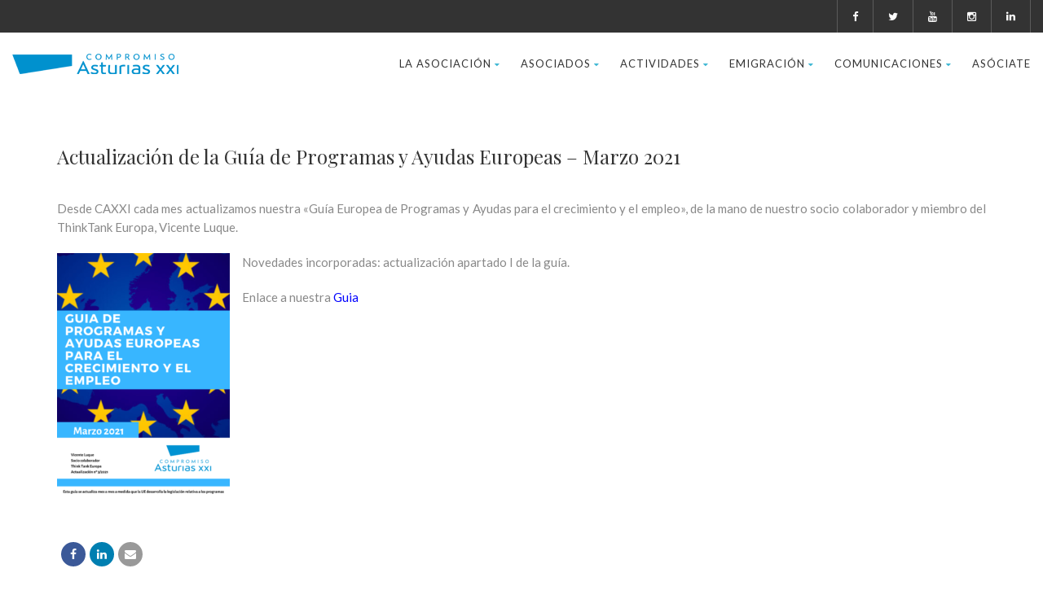

--- FILE ---
content_type: text/html; charset=UTF-8
request_url: https://www.compromisoasturiasxxi.es/actualizacion-de-la-guia-de-programas-y-ayudas-europeas-marzo-2021/
body_size: 13622
content:
<!DOCTYPE html>
<!--// OPEN HTML //-->
<html lang="es" class="no-js">

<head>


	<meta http-equiv="Content-Type" content="text/html; charset=utf-8" />
		<!--// SITE META //-->
	<meta charset="UTF-8" />
	<!-- Mobile Specific Metas
    ================================================== -->
						<meta name="viewport" content="width=device-width, user-scalable=no, initial-scale=1.0, minimum-scale=1.0">
				<meta name="format-detection" content="telephone=no">
		<!--// PINGBACK & FAVICON //-->
	<link rel="pingback" href="https://www.compromisoasturiasxxi.es/xmlrpc.php" />
				<link rel="shortcut icon" href="https://www.compromisoasturiasxxi.es/wp-content/uploads/2021/06/favicon-compromiso-xxi.png" />
				<link rel="apple-touch-icon-precomposed" href="https://www.compromisoasturiasxxi.es/wp-content/uploads/2021/06/favicon-compromiso-xxi.png">
			<link rel="apple-touch-icon-precomposed" sizes="114x114" href="">
			<link rel="apple-touch-icon-precomposed" sizes="72x72" href="">
			<link rel="apple-touch-icon-precomposed" sizes="144x144" href="">
			<title>Actualización de la Guía de Programas y Ayudas Europeas &#8211; Marzo 2021 &#8211; Compromiso Asturias XXI</title>
                        <script>
                            /* You can add more configuration options to webfontloader by previously defining the WebFontConfig with your options */
                            if ( typeof WebFontConfig === "undefined" ) {
                                WebFontConfig = new Object();
                            }
                            WebFontConfig['google'] = {families: ['Playfair+Display', 'Lato', 'Dosis']};

                            (function() {
                                var wf = document.createElement( 'script' );
                                wf.src = 'https://ajax.googleapis.com/ajax/libs/webfont/1.5.3/webfont.js';
                                wf.type = 'text/javascript';
                                wf.async = 'true';
                                var s = document.getElementsByTagName( 'script' )[0];
                                s.parentNode.insertBefore( wf, s );
                            })();
                        </script>
                        <meta name='robots' content='max-image-preview:large' />
<script id="cookie-law-info-gcm-var-js">
var _ckyGcm = {"status":true,"default_settings":[{"analytics":"granted","advertisement":"granted","functional":"granted","necessary":"granted","ad_user_data":"granted","ad_personalization":"granted","regions":"All"}],"wait_for_update":2000,"url_passthrough":false,"ads_data_redaction":false};
</script>
<script id="cookie-law-info-gcm-js" type="text/javascript" src="https://www.compromisoasturiasxxi.es/wp-content/plugins/cookie-law-info/lite/frontend/js/gcm.min.js"></script>
<script id="cookieyes" type="text/javascript" src="https://cdn-cookieyes.com/client_data/72eb2c3d41f972fad60cdfa8/script.js"></script><link rel='dns-prefetch' href='//www.googletagmanager.com' />
<link rel="alternate" type="application/rss+xml" title="Compromiso Asturias XXI &raquo; Feed" href="https://www.compromisoasturiasxxi.es/feed/" />
<link rel="alternate" type="application/rss+xml" title="Compromiso Asturias XXI &raquo; Feed de los comentarios" href="https://www.compromisoasturiasxxi.es/comments/feed/" />
<link rel="alternate" type="application/rss+xml" title="Compromiso Asturias XXI &raquo; Comentario Actualización de la Guía de Programas y Ayudas Europeas &#8211; Marzo 2021 del feed" href="https://www.compromisoasturiasxxi.es/actualizacion-de-la-guia-de-programas-y-ayudas-europeas-marzo-2021/feed/" />
<script type="text/javascript">
/* <![CDATA[ */
window._wpemojiSettings = {"baseUrl":"https:\/\/s.w.org\/images\/core\/emoji\/15.0.3\/72x72\/","ext":".png","svgUrl":"https:\/\/s.w.org\/images\/core\/emoji\/15.0.3\/svg\/","svgExt":".svg","source":{"concatemoji":"https:\/\/www.compromisoasturiasxxi.es\/wp-includes\/js\/wp-emoji-release.min.js?ver=6.5.7"}};
/*! This file is auto-generated */
!function(i,n){var o,s,e;function c(e){try{var t={supportTests:e,timestamp:(new Date).valueOf()};sessionStorage.setItem(o,JSON.stringify(t))}catch(e){}}function p(e,t,n){e.clearRect(0,0,e.canvas.width,e.canvas.height),e.fillText(t,0,0);var t=new Uint32Array(e.getImageData(0,0,e.canvas.width,e.canvas.height).data),r=(e.clearRect(0,0,e.canvas.width,e.canvas.height),e.fillText(n,0,0),new Uint32Array(e.getImageData(0,0,e.canvas.width,e.canvas.height).data));return t.every(function(e,t){return e===r[t]})}function u(e,t,n){switch(t){case"flag":return n(e,"\ud83c\udff3\ufe0f\u200d\u26a7\ufe0f","\ud83c\udff3\ufe0f\u200b\u26a7\ufe0f")?!1:!n(e,"\ud83c\uddfa\ud83c\uddf3","\ud83c\uddfa\u200b\ud83c\uddf3")&&!n(e,"\ud83c\udff4\udb40\udc67\udb40\udc62\udb40\udc65\udb40\udc6e\udb40\udc67\udb40\udc7f","\ud83c\udff4\u200b\udb40\udc67\u200b\udb40\udc62\u200b\udb40\udc65\u200b\udb40\udc6e\u200b\udb40\udc67\u200b\udb40\udc7f");case"emoji":return!n(e,"\ud83d\udc26\u200d\u2b1b","\ud83d\udc26\u200b\u2b1b")}return!1}function f(e,t,n){var r="undefined"!=typeof WorkerGlobalScope&&self instanceof WorkerGlobalScope?new OffscreenCanvas(300,150):i.createElement("canvas"),a=r.getContext("2d",{willReadFrequently:!0}),o=(a.textBaseline="top",a.font="600 32px Arial",{});return e.forEach(function(e){o[e]=t(a,e,n)}),o}function t(e){var t=i.createElement("script");t.src=e,t.defer=!0,i.head.appendChild(t)}"undefined"!=typeof Promise&&(o="wpEmojiSettingsSupports",s=["flag","emoji"],n.supports={everything:!0,everythingExceptFlag:!0},e=new Promise(function(e){i.addEventListener("DOMContentLoaded",e,{once:!0})}),new Promise(function(t){var n=function(){try{var e=JSON.parse(sessionStorage.getItem(o));if("object"==typeof e&&"number"==typeof e.timestamp&&(new Date).valueOf()<e.timestamp+604800&&"object"==typeof e.supportTests)return e.supportTests}catch(e){}return null}();if(!n){if("undefined"!=typeof Worker&&"undefined"!=typeof OffscreenCanvas&&"undefined"!=typeof URL&&URL.createObjectURL&&"undefined"!=typeof Blob)try{var e="postMessage("+f.toString()+"("+[JSON.stringify(s),u.toString(),p.toString()].join(",")+"));",r=new Blob([e],{type:"text/javascript"}),a=new Worker(URL.createObjectURL(r),{name:"wpTestEmojiSupports"});return void(a.onmessage=function(e){c(n=e.data),a.terminate(),t(n)})}catch(e){}c(n=f(s,u,p))}t(n)}).then(function(e){for(var t in e)n.supports[t]=e[t],n.supports.everything=n.supports.everything&&n.supports[t],"flag"!==t&&(n.supports.everythingExceptFlag=n.supports.everythingExceptFlag&&n.supports[t]);n.supports.everythingExceptFlag=n.supports.everythingExceptFlag&&!n.supports.flag,n.DOMReady=!1,n.readyCallback=function(){n.DOMReady=!0}}).then(function(){return e}).then(function(){var e;n.supports.everything||(n.readyCallback(),(e=n.source||{}).concatemoji?t(e.concatemoji):e.wpemoji&&e.twemoji&&(t(e.twemoji),t(e.wpemoji)))}))}((window,document),window._wpemojiSettings);
/* ]]> */
</script>
<link rel='stylesheet' id='pt-cv-public-style-css' href='https://www.compromisoasturiasxxi.es/wp-content/plugins/content-views-query-and-display-post-page/public/assets/css/cv.css?ver=4.0.1' type='text/css' media='all' />
<style id='wp-emoji-styles-inline-css' type='text/css'>

	img.wp-smiley, img.emoji {
		display: inline !important;
		border: none !important;
		box-shadow: none !important;
		height: 1em !important;
		width: 1em !important;
		margin: 0 0.07em !important;
		vertical-align: -0.1em !important;
		background: none !important;
		padding: 0 !important;
	}
</style>
<style id='create-block-campaignblock-style-inline-css' type='text/css'>
/*!***************************************************************************************************************************************************************************************************************************************!*\
  !*** css ./node_modules/css-loader/dist/cjs.js??ruleSet[1].rules[4].use[1]!./node_modules/postcss-loader/dist/cjs.js??ruleSet[1].rules[4].use[2]!./node_modules/sass-loader/dist/cjs.js??ruleSet[1].rules[4].use[3]!./src/style.scss ***!
  \***************************************************************************************************************************************************************************************************************************************/
/**
 * The following styles get applied both on the front of your site
 * and in the editor.
 *
 * Replace them with your own styles or remove the file completely.
 */
.wp-block-create-block-campaignblock {
  background-color: white;
  padding: 20px;
  text-align: center;
}

.wp-block-create-block-campaignblock .charitable-logo {
  margin-left: auto;
  margin-right: auto;
  display: table;
}

/*# sourceMappingURL=style-index.css.map*/
</style>
<style id='pdfemb-pdf-embedder-viewer-style-inline-css' type='text/css'>
.wp-block-pdfemb-pdf-embedder-viewer{max-width:none}

</style>
<link rel='stylesheet' id='contact-form-7-css' href='https://www.compromisoasturiasxxi.es/wp-content/plugins/contact-form-7/includes/css/styles.css?ver=5.7.7' type='text/css' media='all' />
<link rel='stylesheet' id='rs-plugin-settings-css' href='https://www.compromisoasturiasxxi.es/wp-content/plugins/revslider/public/assets/css/rs6.css?ver=6.2.23' type='text/css' media='all' />
<style id='rs-plugin-settings-inline-css' type='text/css'>
#rs-demo-id {}
</style>
<link rel='stylesheet' id='charitable-styles-css' href='https://www.compromisoasturiasxxi.es/wp-content/plugins/charitable/assets/css/charitable.min.css?ver=1.8.1.5' type='text/css' media='all' />
<link rel='stylesheet' id='PI_stt_front-css' href='https://www.compromisoasturiasxxi.es/wp-content/plugins/simple-twitter-tweets/css/stt.min.css?ver=6.5.7' type='text/css' media='all' />
<link rel='stylesheet' id='bootstrap-css' href='https://www.compromisoasturiasxxi.es/wp-content/themes/born-to-give/assets/css/bootstrap.css?ver=3.2' type='text/css' media='all' />
<link rel='stylesheet' id='line-icons-css' href='https://www.compromisoasturiasxxi.es/wp-content/themes/born-to-give/assets/css/line-icons.css?ver=3.2' type='text/css' media='all' />
<link rel='stylesheet' id='font-awesome-css' href='https://www.compromisoasturiasxxi.es/wp-content/themes/born-to-give/assets/css/font-awesome.css?ver=3.2' type='text/css' media='all' />
<link rel='stylesheet' id='animations-css' href='https://www.compromisoasturiasxxi.es/wp-content/themes/born-to-give/assets/css/animations.css?ver=3.2' type='text/css' media='all' />
<link rel='stylesheet' id='bootstrap_theme-css' href='https://www.compromisoasturiasxxi.es/wp-content/themes/born-to-give/assets/css/bootstrap-theme.css?ver=3.2' type='text/css' media='all' />
<link rel='stylesheet' id='borntogive_main-css' href='https://www.compromisoasturiasxxi.es/wp-content/themes/born-to-give/style.css?ver=3.2' type='text/css' media='all' />
<link rel='stylesheet' id='magnific_popup-css' href='https://www.compromisoasturiasxxi.es/wp-content/themes/born-to-give/assets/vendor/magnific/magnific-popup.css?ver=3.2' type='text/css' media='all' />
<link rel='stylesheet' id='owl-carousel1-css' href='https://www.compromisoasturiasxxi.es/wp-content/themes/born-to-give/assets/vendor/owl-carousel/css/owl.carousel.css?ver=3.2' type='text/css' media='all' />
<link rel='stylesheet' id='owl-carousel2-css' href='https://www.compromisoasturiasxxi.es/wp-content/themes/born-to-give/assets/vendor/owl-carousel/css/owl.theme.css?ver=3.2' type='text/css' media='all' />
<link rel='stylesheet' id='theme-colors-css' href='https://www.compromisoasturiasxxi.es/wp-content/themes/born-to-give/assets/colors/color1.css?ver=3.2' type='text/css' media='all' />
<link rel='stylesheet' id='borntogive_fullcalendar-css' href='https://www.compromisoasturiasxxi.es/wp-content/themes/born-to-give/assets/vendor/fullcalendar/fullcalendar.css?ver=3.2' type='text/css' media='all' />
<link rel='stylesheet' id='borntogive_fullcalendar_print-css' href='https://www.compromisoasturiasxxi.es/wp-content/themes/born-to-give/assets/vendor/fullcalendar/fullcalendar.print.css?ver=3.2' type='text/css' media='print' />
<script type="text/javascript" src="https://www.compromisoasturiasxxi.es/wp-content/plugins/charitable/assets/js/libraries/js-cookie.min.js?ver=2.1.4" id="js-cookie-js"></script>
<script type="text/javascript" id="charitable-sessions-js-extra">
/* <![CDATA[ */
var CHARITABLE_SESSION = {"ajaxurl":"https:\/\/www.compromisoasturiasxxi.es\/wp-admin\/admin-ajax.php","id":"","cookie_name":"charitable_session","expiration":"86400","expiration_variant":"82800","secure":"","cookie_path":"\/","cookie_domain":"","generated_id":"42f93d7ec65475deabc309ba30d39e29","disable_cookie":""};
/* ]]> */
</script>
<script type="text/javascript" src="https://www.compromisoasturiasxxi.es/wp-content/plugins/charitable/assets/js/charitable-session.min.js?ver=1.8.1.5" id="charitable-sessions-js"></script>
<script type="text/javascript" src="https://www.compromisoasturiasxxi.es/wp-includes/js/jquery/jquery.min.js?ver=3.7.1" id="jquery-core-js"></script>
<script type="text/javascript" src="https://www.compromisoasturiasxxi.es/wp-includes/js/jquery/jquery-migrate.min.js?ver=3.4.1" id="jquery-migrate-js"></script>
<script type="text/javascript" src="https://www.compromisoasturiasxxi.es/wp-content/plugins/revslider/public/assets/js/rbtools.min.js?ver=6.2.23" id="tp-tools-js"></script>
<script type="text/javascript" src="https://www.compromisoasturiasxxi.es/wp-content/plugins/revslider/public/assets/js/rs6.min.js?ver=6.2.23" id="revmin-js"></script>
<script type="text/javascript" src="https://www.compromisoasturiasxxi.es/wp-content/themes/born-to-give/assets/vendor/fullcalendar/lib/moment.min.js?ver=3.2" id="borntogive_fullcalendar_moments-js"></script>

<!-- Fragmento de código de la etiqueta de Google (gtag.js) añadida por Site Kit -->
<!-- Fragmento de código de Google Analytics añadido por Site Kit -->
<script type="text/javascript" src="https://www.googletagmanager.com/gtag/js?id=GT-WVRT23Q" id="google_gtagjs-js" async></script>
<script type="text/javascript" id="google_gtagjs-js-after">
/* <![CDATA[ */
window.dataLayer = window.dataLayer || [];function gtag(){dataLayer.push(arguments);}
gtag("set","linker",{"domains":["www.compromisoasturiasxxi.es"]});
gtag("js", new Date());
gtag("set", "developer_id.dZTNiMT", true);
gtag("config", "GT-WVRT23Q");
/* ]]> */
</script>
<link rel="https://api.w.org/" href="https://www.compromisoasturiasxxi.es/wp-json/" /><link rel="alternate" type="application/json" href="https://www.compromisoasturiasxxi.es/wp-json/wp/v2/posts/6157" /><link rel="EditURI" type="application/rsd+xml" title="RSD" href="https://www.compromisoasturiasxxi.es/xmlrpc.php?rsd" />
<meta name="generator" content="WordPress 6.5.7" />
<link rel="canonical" href="https://www.compromisoasturiasxxi.es/actualizacion-de-la-guia-de-programas-y-ayudas-europeas-marzo-2021/" />
<link rel='shortlink' href='https://www.compromisoasturiasxxi.es/?p=6157' />
<link rel="alternate" type="application/json+oembed" href="https://www.compromisoasturiasxxi.es/wp-json/oembed/1.0/embed?url=https%3A%2F%2Fwww.compromisoasturiasxxi.es%2Factualizacion-de-la-guia-de-programas-y-ayudas-europeas-marzo-2021%2F" />
<link rel="alternate" type="text/xml+oembed" href="https://www.compromisoasturiasxxi.es/wp-json/oembed/1.0/embed?url=https%3A%2F%2Fwww.compromisoasturiasxxi.es%2Factualizacion-de-la-guia-de-programas-y-ayudas-europeas-marzo-2021%2F&#038;format=xml" />
<meta name="generator" content="Site Kit by Google 1.171.0" /><script id='pixel-script-poptin' src='https://cdn.popt.in/pixel.js?id=b6d44697cd945' async='true'></script> <style type="text/css">

			.header-style1 .dd-menu > li, .header-style2 .dd-menu > li, #menu-toggle{margin-top:23px!important;}
			@media only screen and (min-width: 992px) {.dd-menu > li ul{top:100%;}
			.header-style1 .dd-menu > li > a, .header-style2 .dd-menu > li > a{line-height:31px;-webkit-transition:all 0.3s ease 0.2s;-moz-transition:all 0.3s ease 0.2s;-ms-transition:all 0.3s ease 0.2s;-o-transition:all 0.3s ease 0.2s;transition:all 0.3s ease 0.1s;}
			.header-style1 .site-header.sticky .dd-menu > li > a, .header-style2 .site-header.sticky .dd-menu > li > a{line-height:31px;}}
			@media only screen and (max-width: 992px) {#menu-toggle{line-height:31px!important;-webkit-transition:all 0.3s ease 0.2s;-moz-transition:all 0.3s ease 0.2s;-ms-transition:all 0.3s ease 0.2s;-o-transition:all 0.3s ease 0.2s;transition:all 0.3s ease 0.1s;}}
			@media only screen and (max-width: 992px) {.header-style1 .site-header.sticky #menu-toggle, .header-style2 .site-header.sticky #menu-toggle{line-height:31px!important;}}@media (min-width:1200px){.container{width:1170px;}}
		body.boxed .body, body.boxed .vc_row-no-padding{max-width:1200px!important;}
		@media (min-width: 1200px) {body.boxed .site-header{width:1200px;margin-left:-600px;}}.site-header .container, .topbar .container, .fw-menu-wrapper .container{width:100%;}.content{min-height:400px}.smenu-opener{line-height:51px}.dd-menu ul li .smenu-opener{line-height:42px}.page-banner{min-height:300px}.page-banner .block-title:before, .page-banner .block-title:after{display:block;}.page-banner .block-title{margin-bottom:40px;}.campaign-progress-wrap{display:block!important}.page-banner .block-title:before, .page-banner .block-title:after{background:;}.header-style1 .header-info-col, .header-style1 .search-module-trigger, .header-style1 .cart-module-trigger, .header-style2 .search-module-trigger, .header-style2 .cart-module-trigger{margin-top:12px;}.dd-menu{top:73px;}
/*========== User Custom CSS Styles ==========*/
#header{
margin: 0 auto;
}</style>
<style id="charitable-highlight-colour-styles">.campaign-raised .amount,.campaign-figures .amount,.donors-count,.time-left,.charitable-form-field a:not(.button),.charitable-form-fields .charitable-fieldset a:not(.button),.charitable-notice,.charitable-notice .errors a {color:;}#charitable-donation-form .charitable-notice {border-color:;}.campaign-progress-bar .bar,.donate-button,.charitable-donation-form .donation-amount.selected,.charitable-donation-amount-form .donation-amount.selected { background-color:#f89d35; }.charitable-donation-form .donation-amount.selected,.charitable-donation-amount-form .donation-amount.selected,.charitable-notice,.charitable-drag-drop-images li:hover a.remove-image,.supports-drag-drop .charitable-drag-drop-dropzone.drag-over { border-color:#f89d35; }</style><meta name="generator" content="Powered by WPBakery Page Builder - drag and drop page builder for WordPress."/>
<meta name="generator" content="Powered by Slider Revolution 6.2.23 - responsive, Mobile-Friendly Slider Plugin for WordPress with comfortable drag and drop interface." />
<script type="text/javascript">function setREVStartSize(e){
			//window.requestAnimationFrame(function() {				 
				window.RSIW = window.RSIW===undefined ? window.innerWidth : window.RSIW;	
				window.RSIH = window.RSIH===undefined ? window.innerHeight : window.RSIH;	
				try {								
					var pw = document.getElementById(e.c).parentNode.offsetWidth,
						newh;
					pw = pw===0 || isNaN(pw) ? window.RSIW : pw;
					e.tabw = e.tabw===undefined ? 0 : parseInt(e.tabw);
					e.thumbw = e.thumbw===undefined ? 0 : parseInt(e.thumbw);
					e.tabh = e.tabh===undefined ? 0 : parseInt(e.tabh);
					e.thumbh = e.thumbh===undefined ? 0 : parseInt(e.thumbh);
					e.tabhide = e.tabhide===undefined ? 0 : parseInt(e.tabhide);
					e.thumbhide = e.thumbhide===undefined ? 0 : parseInt(e.thumbhide);
					e.mh = e.mh===undefined || e.mh=="" || e.mh==="auto" ? 0 : parseInt(e.mh,0);		
					if(e.layout==="fullscreen" || e.l==="fullscreen") 						
						newh = Math.max(e.mh,window.RSIH);					
					else{					
						e.gw = Array.isArray(e.gw) ? e.gw : [e.gw];
						for (var i in e.rl) if (e.gw[i]===undefined || e.gw[i]===0) e.gw[i] = e.gw[i-1];					
						e.gh = e.el===undefined || e.el==="" || (Array.isArray(e.el) && e.el.length==0)? e.gh : e.el;
						e.gh = Array.isArray(e.gh) ? e.gh : [e.gh];
						for (var i in e.rl) if (e.gh[i]===undefined || e.gh[i]===0) e.gh[i] = e.gh[i-1];
											
						var nl = new Array(e.rl.length),
							ix = 0,						
							sl;					
						e.tabw = e.tabhide>=pw ? 0 : e.tabw;
						e.thumbw = e.thumbhide>=pw ? 0 : e.thumbw;
						e.tabh = e.tabhide>=pw ? 0 : e.tabh;
						e.thumbh = e.thumbhide>=pw ? 0 : e.thumbh;					
						for (var i in e.rl) nl[i] = e.rl[i]<window.RSIW ? 0 : e.rl[i];
						sl = nl[0];									
						for (var i in nl) if (sl>nl[i] && nl[i]>0) { sl = nl[i]; ix=i;}															
						var m = pw>(e.gw[ix]+e.tabw+e.thumbw) ? 1 : (pw-(e.tabw+e.thumbw)) / (e.gw[ix]);					
						newh =  (e.gh[ix] * m) + (e.tabh + e.thumbh);
					}				
					if(window.rs_init_css===undefined) window.rs_init_css = document.head.appendChild(document.createElement("style"));					
					document.getElementById(e.c).height = newh+"px";
					window.rs_init_css.innerHTML += "#"+e.c+"_wrapper { height: "+newh+"px }";				
				} catch(e){
					console.log("Failure at Presize of Slider:" + e)
				}					   
			//});
		  };</script>
		<style type="text/css" id="wp-custom-css">
			.post-navigation {
    display: none;
}
		</style>
		<style type="text/css" title="dynamic-css" class="options-output">.content{padding-top:60px;padding-bottom:60px;}.header-style2 .topbar .header-info-col, .header-style3 .topbar .header-info-col{opacity: 1;visibility: visible;-webkit-transition: opacity 0.24s ease-in-out;-moz-transition: opacity 0.24s ease-in-out;transition: opacity 0.24s ease-in-out;}.wf-loading .header-style2 .topbar .header-info-col, .header-style3 .topbar .header-info-col,{opacity: 0;}.ie.wf-loading .header-style2 .topbar .header-info-col, .header-style3 .topbar .header-info-col,{visibility: hidden;}.header-info-col i{color:#358fcd;}.page-banner{background-color:#404040;}.page-banner h1, .page-banner-text{opacity: 1;visibility: visible;-webkit-transition: opacity 0.24s ease-in-out;-moz-transition: opacity 0.24s ease-in-out;transition: opacity 0.24s ease-in-out;}.wf-loading .page-banner h1, .page-banner-text,{opacity: 0;}.ie.wf-loading .page-banner h1, .page-banner-text,{visibility: hidden;}.topbar, .topbar .topmenu li ul{background-color:#333333;}.topbar .header-info-col, .topbar .header-info-col strong{opacity: 1;visibility: visible;-webkit-transition: opacity 0.24s ease-in-out;-moz-transition: opacity 0.24s ease-in-out;transition: opacity 0.24s ease-in-out;}.wf-loading .topbar .header-info-col, .topbar .header-info-col strong,{opacity: 0;}.ie.wf-loading .topbar .header-info-col, .topbar .header-info-col strong,{visibility: hidden;}.topbar .header-info-col i.fa{opacity: 1;visibility: visible;-webkit-transition: opacity 0.24s ease-in-out;-moz-transition: opacity 0.24s ease-in-out;transition: opacity 0.24s ease-in-out;}.wf-loading .topbar .header-info-col i.fa,{opacity: 0;}.ie.wf-loading .topbar .header-info-col i.fa,{visibility: hidden;}.topbar .social-icons a{opacity: 1;visibility: visible;-webkit-transition: opacity 0.24s ease-in-out;-moz-transition: opacity 0.24s ease-in-out;transition: opacity 0.24s ease-in-out;}.wf-loading .topbar .social-icons a,{opacity: 0;}.ie.wf-loading .topbar .social-icons a,{visibility: hidden;}.site-logo{padding-top:23px;padding-right:0;padding-bottom:20px;padding-left:0;}.header-style1 .dd-menu > li, .header-style2 .dd-menu > li{margin-top:12px;margin-right:0;margin-bottom:0;margin-left:25px;}.dd-menu > li > a{opacity: 1;visibility: visible;-webkit-transition: opacity 0.24s ease-in-out;-moz-transition: opacity 0.24s ease-in-out;transition: opacity 0.24s ease-in-out;}.wf-loading .dd-menu > li > a,{opacity: 0;}.ie.wf-loading .dd-menu > li > a,{visibility: hidden;}.dd-menu > li > ul > li > a, .dd-menu > li > ul > li > ul > li > a, .dd-menu > li > ul > li > ul > li > ul > li > a{padding-top:12px;padding-right:20px;padding-bottom:12px;padding-left:20px;}.dd-menu > li > ul > li > a, .dd-menu > li > ul > li > ul > li > a, .dd-menu > li > ul > li > ul > li > ul > li > a{opacity: 1;visibility: visible;-webkit-transition: opacity 0.24s ease-in-out;-moz-transition: opacity 0.24s ease-in-out;transition: opacity 0.24s ease-in-out;}.wf-loading .dd-menu > li > ul > li > a, .dd-menu > li > ul > li > ul > li > a, .dd-menu > li > ul > li > ul > li > ul > li > a,{opacity: 0;}.ie.wf-loading .dd-menu > li > ul > li > a, .dd-menu > li > ul > li > ul > li > a, .dd-menu > li > ul > li > ul > li > ul > li > a,{visibility: hidden;}.dd-menu .megamenu-container .megamenu-sub-title, .dd-menu .megamenu-container .widgettitle, .dd-menu .megamenu-container .widget-title{opacity: 1;visibility: visible;-webkit-transition: opacity 0.24s ease-in-out;-moz-transition: opacity 0.24s ease-in-out;transition: opacity 0.24s ease-in-out;}.wf-loading .dd-menu .megamenu-container .megamenu-sub-title, .dd-menu .megamenu-container .widgettitle, .dd-menu .megamenu-container .widget-title,{opacity: 0;}.ie.wf-loading .dd-menu .megamenu-container .megamenu-sub-title, .dd-menu .megamenu-container .widgettitle, .dd-menu .megamenu-container .widget-title,{visibility: hidden;}.dd-menu .megamenu-container{opacity: 1;visibility: visible;-webkit-transition: opacity 0.24s ease-in-out;-moz-transition: opacity 0.24s ease-in-out;transition: opacity 0.24s ease-in-out;}.wf-loading .dd-menu .megamenu-container,{opacity: 0;}.ie.wf-loading .dd-menu .megamenu-container,{visibility: hidden;}#menu-toggle{line-height:50px;font-size:24px;opacity: 1;visibility: visible;-webkit-transition: opacity 0.24s ease-in-out;-moz-transition: opacity 0.24s ease-in-out;transition: opacity 0.24s ease-in-out;}.wf-loading #menu-toggle,{opacity: 0;}.ie.wf-loading #menu-toggle,{visibility: hidden;}#menu-toggle{margin-top:12px;margin-right:0;margin-bottom:0;margin-left:25px;}.smenu-opener{height:51px;width:75px;}.smenu-opener{font-size:16px;opacity: 1;visibility: visible;-webkit-transition: opacity 0.24s ease-in-out;-moz-transition: opacity 0.24s ease-in-out;transition: opacity 0.24s ease-in-out;}.wf-loading .smenu-opener,{opacity: 0;}.ie.wf-loading .smenu-opener,{visibility: hidden;}.dd-menu ul li .smenu-opener{height:42px;width:51px;}.dd-menu ul li .smenu-opener{font-size:16px;opacity: 1;visibility: visible;-webkit-transition: opacity 0.24s ease-in-out;-moz-transition: opacity 0.24s ease-in-out;transition: opacity 0.24s ease-in-out;}.wf-loading .dd-menu ul li .smenu-opener,{opacity: 0;}.ie.wf-loading .dd-menu ul li .smenu-opener,{visibility: hidden;}.site-footer{padding-top:70px;padding-bottom:70px;}.footer_widget h4.widgettitle, .footer_widget h4.widget-title{opacity: 1;visibility: visible;-webkit-transition: opacity 0.24s ease-in-out;-moz-transition: opacity 0.24s ease-in-out;transition: opacity 0.24s ease-in-out;}.wf-loading .footer_widget h4.widgettitle, .footer_widget h4.widget-title,{opacity: 0;}.ie.wf-loading .footer_widget h4.widgettitle, .footer_widget h4.widget-title,{visibility: hidden;}.site-footer .footer_widget{opacity: 1;visibility: visible;-webkit-transition: opacity 0.24s ease-in-out;-moz-transition: opacity 0.24s ease-in-out;transition: opacity 0.24s ease-in-out;}.wf-loading .site-footer .footer_widget,{opacity: 0;}.ie.wf-loading .site-footer .footer_widget,{visibility: hidden;}.site-footer-bottom{padding-top:20px;padding-bottom:20px;}.site-footer-bottom{opacity: 1;visibility: visible;-webkit-transition: opacity 0.24s ease-in-out;-moz-transition: opacity 0.24s ease-in-out;transition: opacity 0.24s ease-in-out;}.wf-loading .site-footer-bottom,{opacity: 0;}.ie.wf-loading .site-footer-bottom,{visibility: hidden;}.social-share-bar .share-title{line-height:30px;opacity: 1;visibility: visible;-webkit-transition: opacity 0.24s ease-in-out;-moz-transition: opacity 0.24s ease-in-out;transition: opacity 0.24s ease-in-out;}.wf-loading .social-share-bar .share-title,{opacity: 0;}.ie.wf-loading .social-share-bar .share-title,{visibility: hidden;}.social-share-bar li a{height:30px;width:30px;}.social-share-bar li a{line-height:30px;font-size:14px;opacity: 1;visibility: visible;-webkit-transition: opacity 0.24s ease-in-out;-moz-transition: opacity 0.24s ease-in-out;transition: opacity 0.24s ease-in-out;}.wf-loading .social-share-bar li a,{opacity: 0;}.ie.wf-loading .social-share-bar li a,{visibility: hidden;}h1,h2,h3,h4,h5,h6, .featured-link strong, .featured-text strong{font-family:"Playfair Display";opacity: 1;visibility: visible;-webkit-transition: opacity 0.24s ease-in-out;-moz-transition: opacity 0.24s ease-in-out;transition: opacity 0.24s ease-in-out;}.wf-loading h1,h2,h3,h4,h5,h6, .featured-link strong, .featured-text strong,{opacity: 0;}.ie.wf-loading h1,h2,h3,h4,h5,h6, .featured-link strong, .featured-text strong,{visibility: hidden;}body, .widget h5,.online-event-badge{font-family:Lato;opacity: 1;visibility: visible;-webkit-transition: opacity 0.24s ease-in-out;-moz-transition: opacity 0.24s ease-in-out;transition: opacity 0.24s ease-in-out;}.wf-loading body, .widget h5,.online-event-badge,{opacity: 0;}.ie.wf-loading body, .widget h5,.online-event-badge,{visibility: hidden;}.event-date{font-family:Dosis;opacity: 1;visibility: visible;-webkit-transition: opacity 0.24s ease-in-out;-moz-transition: opacity 0.24s ease-in-out;transition: opacity 0.24s ease-in-out;}.wf-loading .event-date,{opacity: 0;}.ie.wf-loading .event-date,{visibility: hidden;}body{opacity: 1;visibility: visible;-webkit-transition: opacity 0.24s ease-in-out;-moz-transition: opacity 0.24s ease-in-out;transition: opacity 0.24s ease-in-out;}.wf-loading body,{opacity: 0;}.ie.wf-loading body,{visibility: hidden;}h1{opacity: 1;visibility: visible;-webkit-transition: opacity 0.24s ease-in-out;-moz-transition: opacity 0.24s ease-in-out;transition: opacity 0.24s ease-in-out;}.wf-loading h1,{opacity: 0;}.ie.wf-loading h1,{visibility: hidden;}h2{opacity: 1;visibility: visible;-webkit-transition: opacity 0.24s ease-in-out;-moz-transition: opacity 0.24s ease-in-out;transition: opacity 0.24s ease-in-out;}.wf-loading h2,{opacity: 0;}.ie.wf-loading h2,{visibility: hidden;}h3{opacity: 1;visibility: visible;-webkit-transition: opacity 0.24s ease-in-out;-moz-transition: opacity 0.24s ease-in-out;transition: opacity 0.24s ease-in-out;}.wf-loading h3,{opacity: 0;}.ie.wf-loading h3,{visibility: hidden;}h4{opacity: 1;visibility: visible;-webkit-transition: opacity 0.24s ease-in-out;-moz-transition: opacity 0.24s ease-in-out;transition: opacity 0.24s ease-in-out;}.wf-loading h4,{opacity: 0;}.ie.wf-loading h4,{visibility: hidden;}h5{opacity: 1;visibility: visible;-webkit-transition: opacity 0.24s ease-in-out;-moz-transition: opacity 0.24s ease-in-out;transition: opacity 0.24s ease-in-out;}.wf-loading h5,{opacity: 0;}.ie.wf-loading h5,{visibility: hidden;}h6{opacity: 1;visibility: visible;-webkit-transition: opacity 0.24s ease-in-out;-moz-transition: opacity 0.24s ease-in-out;transition: opacity 0.24s ease-in-out;}.wf-loading h6,{opacity: 0;}.ie.wf-loading h6,{visibility: hidden;}</style><noscript><style> .wpb_animate_when_almost_visible { opacity: 1; }</style></noscript></head>
<!--// CLOSE HEAD //-->

<body data-rsssl=1 class="post-template-default single single-post postid-6157 single-format-standard  header-style2 wpb-js-composer js-comp-ver-6.13.0 vc_responsive">
		<style type="text/css">.hero-area{display:none;}.social-share-bar{display:block;}.page-banner h1, .page-banner-text{display:block;}.content{}body.boxed{}
		.content{}</style>	<div class="body">
		<header class="topbar">
    <div class="container">
        <ul class="social-icons topmenu pull-right">
            <li class="facebook"><a href="https://www.facebook.com/CAsturiasXXI/" target="_blank"><i class="fa fa-facebook"></i></a></li><li class="twitter"><a href="https://twitter.com/CompromisoAst21?ref_src=twsrc%5Egoogle%7Ctwcamp%5Eserp%7Ctwgr%5Eauthor" target="_blank"><i class="fa fa-twitter"></i></a></li><li class="youtube"><a href="https://www.youtube.com/channel/UCtZF_Tz_WC_aRBKpXNfS4Tg" target="_blank"><i class="fa fa-youtube"></i></a></li><li class="instagram"><a href="https://www.instagram.com/compromiso_asturias_xxi/" target="_blank"><i class="fa fa-instagram"></i></a></li><li class="linkedin"><a href="https://www.linkedin.com/company/compromiso-asturias-xxi" target="_blank"><i class="fa fa-linkedin"></i></a></li>        </ul>
                        </div>
</header>
<!-- Site Header Wrapper -->
<div class="site-header-wrapper">
    <!-- Site Header -->
    <header class="site-header">
        <div class="container">
            <div class="site-logo">
                                    <a href="https://www.compromisoasturiasxxi.es/" class="default-logo"><img src="https://www.compromisoasturiasxxi.es/wp-content/uploads/2019/09/logo-compromiso-asturias-xxi-nuevo-2.png" alt="Compromiso Asturias XXI"></a>
                    <a href="https://www.compromisoasturiasxxi.es/" class="default-retina-logo"><img src="https://www.compromisoasturiasxxi.es/wp-content/uploads/2019/09/logo-compromiso-asturias-xxi-nuevo-2.png" alt="Compromiso Asturias XXI" width="205" height="31"></a>
                    <a href="https://www.compromisoasturiasxxi.es/" class="sticky-logo"><img src="https://www.compromisoasturiasxxi.es/wp-content/uploads/2019/09/logo-compromiso-asturias-xxi-nuevo-2.png" alt="Compromiso Asturias XXI"></a>
                    <a href="https://www.compromisoasturiasxxi.es/" class="sticky-retina-logo"><img src="https://www.compromisoasturiasxxi.es/wp-content/uploads/2019/09/logo-compromiso-asturias-xxi-nuevo-2.png" alt="Compromiso Asturias XXI" width="205" height="31"></a>
                            </div>
            <a href="#" class="visible-sm visible-xs" id="menu-toggle"><i class="fa fa-bars"></i></a>
                                    <ul id="menu-menu-principal" class="sf-menu dd-menu pull-right"><li  class="menu-item-1823 menu-item menu-item-type-post_type menu-item-object-page menu-item-has-children "><a href="https://www.compromisoasturiasxxi.es/la-asociacion/">La Asociación<span class="nav-line"></span></a>
<ul class="sub-menu">
	<li  class="menu-item-1347 menu-item menu-item-type-post_type menu-item-object-page "><a href="https://www.compromisoasturiasxxi.es/quienes-somos/">Quiénes somos</a>	<li  class="menu-item-1356 menu-item menu-item-type-post_type menu-item-object-page "><a href="https://www.compromisoasturiasxxi.es/fundadores/">Ejes de actuación</a>	<li  class="menu-item-1355 menu-item menu-item-type-post_type menu-item-object-page "><a href="https://www.compromisoasturiasxxi.es/junta-directiva/">Junta directiva</a>	<li  class="menu-item-1357 menu-item menu-item-type-post_type menu-item-object-page "><a href="https://www.compromisoasturiasxxi.es/socios-de-honor/">Socios de Honor</a>	<li  class="menu-item-18670 menu-item menu-item-type-post_type menu-item-object-page "><a href="https://www.compromisoasturiasxxi.es/transparencia/">Transparencia</a></ul>
<li  class="menu-item-26474 menu-item menu-item-type-post_type menu-item-object-page menu-item-has-children "><a href="https://www.compromisoasturiasxxi.es/asociados/">Asociados<span class="nav-line"></span></a>
<ul class="sub-menu">
	<li  class="menu-item-2218 menu-item menu-item-type-post_type menu-item-object-page "><a href="https://www.compromisoasturiasxxi.es/asociados-corporativos/">Asociados corporativos</a>	<li  class="menu-item-22034 menu-item menu-item-type-post_type menu-item-object-page "><a href="https://www.compromisoasturiasxxi.es/nuestros-socios-colaboradores/">Socios Colaboradores</a>	<li  class="menu-item-9363 menu-item menu-item-type-post_type menu-item-object-page "><a href="https://www.compromisoasturiasxxi.es/partners/">Partners</a></ul>
<li  class="menu-item-1384 menu-item menu-item-type-post_type menu-item-object-page menu-item-has-children "><a href="https://www.compromisoasturiasxxi.es/actividades-2/">Actividades<span class="nav-line"></span></a>
<ul class="sub-menu">
	<li  class="menu-item-12322 menu-item menu-item-type-post_type menu-item-object-post menu-item-has-children "><a href="https://www.compromisoasturiasxxi.es/enfoca-tu-vida/">Enfoca tu Vida</a>
	<ul class="sub-menu">
		<li  class="menu-item-1841 menu-item menu-item-type-post_type menu-item-object-page "><a href="https://www.compromisoasturiasxxi.es/mentoring/">Programa Mentoring</a>		<li  class="menu-item-1840 menu-item menu-item-type-post_type menu-item-object-page "><a href="https://www.compromisoasturiasxxi.es/colegios/">Programas en Colegios</a>		<li  class="menu-item-25014 menu-item menu-item-type-post_type menu-item-object-post "><a href="https://www.compromisoasturiasxxi.es/idg-asturias-hub/">IDG Asturias Hub Colaboración</a>		<li  class="menu-item-26518 menu-item menu-item-type-post_type menu-item-object-post "><a href="https://www.compromisoasturiasxxi.es/category-repositorio-becas/">Repositorio Becas Jóvenes</a>	</ul>
	<li  class="menu-item-1838 menu-item menu-item-type-post_type menu-item-object-page menu-item-has-children "><a href="https://www.compromisoasturiasxxi.es/think-tank/">Think Tank Asturias</a>
	<ul class="sub-menu">
		<li  class="menu-item-26113 menu-item menu-item-type-post_type menu-item-object-post "><a href="https://www.compromisoasturiasxxi.es/tt-energia-sesiones-internas-webinars/">TT «Arcadio Gutiérrez» – Energía e Infraestructuras</a>		<li  class="menu-item-26114 menu-item menu-item-type-post_type menu-item-object-post "><a href="https://www.compromisoasturiasxxi.es/9217-2/">TT Tecnología</a>		<li  class="menu-item-26112 menu-item menu-item-type-post_type menu-item-object-post "><a href="https://www.compromisoasturiasxxi.es/tt-europa-sesiones-internas-webinars/">TT Europa</a>		<li  class="menu-item-26115 menu-item menu-item-type-post_type menu-item-object-post "><a href="https://www.compromisoasturiasxxi.es/sesion-interna-think-tank-educacion/">TT Educación</a>	</ul>
	<li  class="menu-item-10907 menu-item menu-item-type-post_type menu-item-object-post "><a href="https://www.compromisoasturiasxxi.es/madrid-tierra-de-compromiso-2/">Delegación de Madrid</a>	<li  class="menu-item-15793 menu-item menu-item-type-post_type menu-item-object-post "><a href="https://www.compromisoasturiasxxi.es/mexico-tierra-de-compromiso/">Delegación en México</a>	<li  class="menu-item-1839 menu-item menu-item-type-post_type menu-item-object-page "><a href="https://www.compromisoasturiasxxi.es/encuentro-anual/">Encuentro Anual Socios</a>	<li  class="menu-item-25958 menu-item menu-item-type-post_type menu-item-object-post "><a href="https://www.compromisoasturiasxxi.es/asturias-madrid-tech-meeting/">Asturias-Madrid Tech Meeting</a></ul>
<li  class="menu-item-8921 menu-item menu-item-type-post_type menu-item-object-page menu-item-has-children "><a href="https://www.compromisoasturiasxxi.es/onea-compromiso-asturias/">Emigración<span class="nav-line"></span></a>
<ul class="sub-menu">
	<li  class="menu-item-15516 menu-item menu-item-type-post_type menu-item-object-page "><a href="https://www.compromisoasturiasxxi.es/libro-blanco-la-emigracion-asturiana/">Libro Blanco Emigración</a>	<li  class="menu-item-15113 menu-item menu-item-type-post_type menu-item-object-post "><a href="https://www.compromisoasturiasxxi.es/encuesta-digitalizada/">Encuesta Digitalizada Emigración</a>	<li  class="menu-item-18894 menu-item menu-item-type-post_type menu-item-object-post "><a href="https://www.compromisoasturiasxxi.es/barometro-expectativas-universitario-asturiano/">Barómetro Expectativas Estudiantes Universitarios Asturianos</a>	<li  class="menu-item-22546 menu-item menu-item-type-post_type menu-item-object-post "><a href="https://www.compromisoasturiasxxi.es/barometro-necesidades-talento-en-asturias/">Barómetro Necesidades Talento en Asturias</a>	<li  class="menu-item-21442 menu-item menu-item-type-post_type menu-item-object-post menu-item-has-children "><a href="https://www.compromisoasturiasxxi.es/retornar-a-asturias/">Retornar a Asturias</a>
	<ul class="sub-menu">
		<li  class="menu-item-21507 menu-item menu-item-type-post_type menu-item-object-post "><a href="https://www.compromisoasturiasxxi.es/servicios-exclusivos-socios-colaboradores/">Servicios exclusivos socios colaboradores</a>		<li  class="menu-item-14188 menu-item menu-item-type-post_type menu-item-object-post "><a href="https://www.compromisoasturiasxxi.es/publicaciones/">ONEA</a>		<li  class="menu-item-21508 menu-item menu-item-type-post_type menu-item-object-post "><a href="https://www.compromisoasturiasxxi.es/oficina-del-retornado/">Oficina del Retornado</a>	</ul>
</ul>
<li  class="menu-item-2966 menu-item menu-item-type-post_type menu-item-object-page menu-item-has-children "><a href="https://www.compromisoasturiasxxi.es/comunicaciones/">Comunicaciones<span class="nav-line"></span></a>
<ul class="sub-menu">
	<li  class="menu-item-1413 menu-item menu-item-type-post_type menu-item-object-page "><a href="https://www.compromisoasturiasxxi.es/noticiasdeactualidad/">Actualidad</a>	<li  class="menu-item-1743 menu-item menu-item-type-post_type menu-item-object-page "><a href="https://www.compromisoasturiasxxi.es/blog/">Blog Tribuna de Opinión</a>	<li  class="menu-item-26512 menu-item menu-item-type-taxonomy menu-item-object-category "><a href="https://www.compromisoasturiasxxi.es/category/entrevistas/">Entrevistas</a>	<li  class="menu-item-1385 menu-item menu-item-type-post_type menu-item-object-page "><a href="https://www.compromisoasturiasxxi.es/https-www-compromisoasturiasxxi-es-wp-content-uploads-2022-12-informe-emigracion_compressed-1-pdf/">Publicaciones</a>	<li  class="menu-item-2954 menu-item menu-item-type-post_type menu-item-object-page "><a href="https://www.compromisoasturiasxxi.es/eventos/">Eventos</a>	<li  class="menu-item-26527 menu-item menu-item-type-post_type menu-item-object-post "><a href="https://www.compromisoasturiasxxi.es/observatorio-socioeconomico/">Observatorio Socioeconómico</a></ul>
<li  class="menu-item-2914 menu-item menu-item-type-post_type menu-item-object-page "><a href="https://www.compromisoasturiasxxi.es/asociate/">ASÓCIATE<span class="nav-line"></span></a></ul>        </div>
    </header>
</div><div class="hero-area">
	<div class="page-banner parallax" style="background-image:url(https://www.compromisoasturiasxxi.es/wp-content/uploads/2019/11/clock-3776266_1920.jpg); height:px;">	<div class="container">
		<div class="page-banner-text">
			<h1 class="block-title">Blog</h1>
		</div>
	</div>
</div>
</div><div class="main" role="main">
	<div id="content" class="content full">
		<div class="container">
			<div class="row">
				<div class="col-md-12" id="content-col">
												<h3>Actualización de la Guía de Programas y Ayudas Europeas &#8211; Marzo 2021</h3>
														<div class="meta-data full-meta-data">
																															</div>
																					<div class="post-content">
								
<p></p>



<p style="text-align: justify;">Desde CAXXI cada mes actualizamos nuestra «Guía Europea de Programas y Ayudas para el crecimiento y el empleo», de la mano de nuestro socio colaborador y miembro del ThinkTank Europa, Vicente Luque.</p>
<p style="text-align: justify;"><img fetchpriority="high" decoding="async" width="212" height="300" class="size-medium wp-image-6158 alignleft" src="https://www.compromisoasturiasxxi.es/wp-content/uploads/2021/03/Marzo-portada-212x300.png" alt="" srcset="https://www.compromisoasturiasxxi.es/wp-content/uploads/2021/03/Marzo-portada-212x300.png 212w, https://www.compromisoasturiasxxi.es/wp-content/uploads/2021/03/Marzo-portada-724x1024.png 724w, https://www.compromisoasturiasxxi.es/wp-content/uploads/2021/03/Marzo-portada-768x1086.png 768w, https://www.compromisoasturiasxxi.es/wp-content/uploads/2021/03/Marzo-portada-1086x1536.png 1086w, https://www.compromisoasturiasxxi.es/wp-content/uploads/2021/03/Marzo-portada-1448x2048.png 1448w, https://www.compromisoasturiasxxi.es/wp-content/uploads/2021/03/Marzo-portada-958x1355.png 958w, https://www.compromisoasturiasxxi.es/wp-content/uploads/2021/03/Marzo-portada.png 1587w" sizes="(max-width: 212px) 100vw, 212px" />Novedades incorporadas: actualización apartado I de la guía.</p>
<p><span style="font-size: inherit;">Enlace a nuestra </span><a href="https://www.compromisoasturiasxxi.es/wp-content/uploads/2021/03/Marzo_compressed.pdf" target="_blank" rel="noopener noreferrer"><span style="color: #0000ff;">Guia</span></a></p>



<p></p>
															</div>
																						<div class="social-share-bar"><ul class="social-icons-colored share-buttons-bc"><li class="share-title"></li><li class="facebook-share"><a href="https://www.facebook.com/sharer/sharer.php?u=https://www.compromisoasturiasxxi.es/actualizacion-de-la-guia-de-programas-y-ayudas-europeas-marzo-2021/&amp;t=Actualización de la Guía de Programas y Ayudas Europeas &#8211; Marzo 2021" target="_blank" title="Facebook"><i class="fa fa-facebook"></i></a></li><li class="linkedin-share"><a href="http://www.linkedin.com/shareArticle?mini=true&url=https://www.compromisoasturiasxxi.es/actualizacion-de-la-guia-de-programas-y-ayudas-europeas-marzo-2021/&amp;title=Actualización de la Guía de Programas y Ayudas Europeas &#8211; Marzo 2021&amp;summary=Desde CAXXI cada mes actualizamos nuestra «Guía Europea de Programas y Ayudas para el crecimiento y el empleo», de la mano de nuestro socio colaborador y miembro del ThinkTank Europa, Vicente Luque. Novedades incorporadas: actualización apartado I de la guía. Enlace a nuestra Guia&amp;source=https://www.compromisoasturiasxxi.es/actualizacion-de-la-guia-de-programas-y-ayudas-europeas-marzo-2021/" target="_blank" title="Linkedin"><i class="fa fa-linkedin"></i></a></li><li class="email-share"><a href="mailto:?subject=Actualización de la Guía de Programas y Ayudas Europeas &#8211; Marzo 2021&amp;body=Desde CAXXI cada mes actualizamos nuestra «Guía Europea de Programas y Ayudas para el crecimiento y el empleo», de la mano de nuestro socio colaborador y miembro del ThinkTank Europa, Vicente Luque. Novedades incorporadas: actualización apartado I de la guía. Enlace a nuestra Guia:https://www.compromisoasturiasxxi.es/actualizacion-de-la-guia-de-programas-y-ayudas-europeas-marzo-2021/" target="_blank" title="Email"><i class="fa fa-envelope"></i></a></li></ul>
            </div>														<div class="spacer-20"></div>
																					<div class="clearfix"></div>
							<ul class="pager margin-40">
							</ul>
						
					<!-- Post Comments -->
					                                    	<div id="respond" class="comment-respond">
		<h3 id="reply-title" class="comment-reply-title">
                <h3><i class="fa fa-share"></i> Post a comment</h3>
                <div class="cancel-comment-reply"></div> <small><a rel="nofollow" id="cancel-comment-reply-link" href="/actualizacion-de-la-guia-de-programas-y-ayudas-europeas-marzo-2021/#respond" style="display:none;">Cancel reply</a></small></h3><form action="https://www.compromisoasturiasxxi.es/wp-comments-post.php" method="post" id="form-comment" class="comment-form"><div class="row">
                            <div class="form-group">
                                <div class="col-md-12">
                                    <textarea autocomplete="new-password"  id="afebc5f3e1"  name="afebc5f3e1"   class="form-control input-lg" cols="8" rows="4"  tabindex="4" placeholder="Your comment" ></textarea><textarea id="comment" aria-label="hp-comment" aria-hidden="true" name="comment" autocomplete="new-password" style="padding:0 !important;clip:rect(1px, 1px, 1px, 1px) !important;position:absolute !important;white-space:nowrap !important;height:1px !important;width:1px !important;overflow:hidden !important;" tabindex="-1"></textarea><script data-noptimize>document.getElementById("comment").setAttribute( "id", "ae7210cdff8660cec02ed8bab8e85f5b" );document.getElementById("afebc5f3e1").setAttribute( "id", "comment" );</script>
                                </div>
                            </div>
                        </div><div class="row">
                                <div class="form-group">
                                    <div class="col-md-4 col-sm-4">
                                        <input type="name" class="form-control input-lg" name="author" id="author" value="" size="22" tabindex="1" placeholder="Your name" />
                                    </div>
<div class="col-md-4 col-sm-4">
                                        <input type="email" name="email" class="form-control input-lg" id="email" value="" size="22" tabindex="2" placeholder="Your email" />
                                    </div>
<div class="col-md-4 col-sm-4">
                                        <input type="url" class="form-control input-lg" name="url" id="url" value="" size="22" tabindex="3" placeholder="Website (optional)" /></div>
                                </div>
                            </div>
<p class="form-submit"><input name="submit" type="submit" id="comment-submit" class="submit" value="Submit your comment" /> <input type='hidden' name='comment_post_ID' value='6157' id='comment_post_ID' />
<input type='hidden' name='comment_parent' id='comment_parent' value='0' />
</p></form>	</div><!-- #respond -->
					</div>
							</div>
		</div>
	</div>
</div>
<!-- End Body Content -->
<!-- Site Footer -->
	<div class="site-footer">
		<div class="container">
			<div class="row">
				<div class="col-md-4 col-sm-4 widget footer_widget widget_text">			<div class="textwidget"><p><img decoding="async" class="wp-image-1346 size-full alignleft" src="https://www.compromisoasturiasxxi.es//wp-content/uploads/2019/09/logo-compromiso-asturias-xxi-nuevo-2.png" alt="" width="205" height="31" /></p>
<p>&nbsp;</p>
<p>&nbsp;</p>
<p>Compromiso Asturias XXI es una<strong> iniciativa de la sociedad civil, independiente, sin ánimo de lucro y al margen de la actividad política,</strong> que busca el interés y el progreso de Asturias y hacer de ella un lugar cada vez mejor para vivir.</p>
</div>
		</div><div class="col-md-4 col-sm-4 widget footer_widget widget_text"><h4 class="widgettitle">CONTÁCTANOS</h4>			<div class="textwidget"><p class="p1"><img decoding="async" width="24" height="24" class="alignnone size-full wp-image-2185" src="https://www.compromisoasturiasxxi.es//wp-content/uploads/2019/10/internet-1.png" alt="" />        Compromiso Asturias XXI</p>
<p class="p1"><img decoding="async" width="24" height="24" class="alignnone size-full wp-image-2186" src="https://www.compromisoasturiasxxi.es//wp-content/uploads/2019/10/placeholder.png" alt="" />        C/ Pintor Luis Fernández, 2. 33005  Oviedo</p>
<p class="p1"><img decoding="async" width="24" height="24" class="alignnone size-full wp-image-2187" src="https://www.compromisoasturiasxxi.es//wp-content/uploads/2019/10/call-answer.png" alt="" />        985 23 21 05</p>
<p class="p2"><span class="s1"><img decoding="async" width="24" height="24" class="alignnone size-full wp-image-2188" src="https://www.compromisoasturiasxxi.es//wp-content/uploads/2019/10/envelope.png" alt="" />        <a href="mailto:info@compromisoasturiasxxi.es">info@compromisoasturiasxxi.es</a></span><span class="s2"> </span></p>
</div>
		</div>			</div>
		</div>
	</div>
<div class="site-footer-bottom">
	<div class="container">
		<div class="row">
								<div class="col-md-6 col-sm-6">
																<div class="copyrights-col-left">
							<p>Compromiso Asturias XXI</p>
						</div>
									</div>
									<div class="col-md-6 col-sm-6">
																					<div class="copyrights-col-right">
									<ul id="menu-blogroll" class="footer-menu"><li id="menu-item-1446" class="menu-item menu-item-type-post_type menu-item-object-page menu-item-privacy-policy menu-item-1446"><a rel="privacy-policy" href="https://www.compromisoasturiasxxi.es/politica-de-privacidad/">Política de Privacidad</a></li>
<li id="menu-item-1444" class="menu-item menu-item-type-post_type menu-item-object-page menu-item-1444"><a href="https://www.compromisoasturiasxxi.es/aviso-legal/">Aviso Legal</a></li>
<li id="menu-item-1445" class="menu-item menu-item-type-post_type menu-item-object-page menu-item-1445"><a href="https://www.compromisoasturiasxxi.es/politica-de-cookies/">Política de Cookies</a></li>
</ul>								</div>
																		</div>
							</div>
		</div>
	</div>
	</div>
<!-- End Boxed Body -->
</div>
<!--Ticket Modal-->
<div class="modal fade" id="ticketModal" tabindex="-1" role="dialog" aria-labelledby="myModalLabel" aria-hidden="true" data-backdrop="static">
	<div class="modal-dialog modal-lg">
		<div class="modal-content">
			<div class="modal-header">
				<button type="button" class="close" data-dismiss="modal" aria-hidden="true">&times;</button>
				<h4 class="modal-title" id="myModalLabel">Your ticket for the: Actualización de la Guía de Programas y Ayudas Europeas &#8211; Marzo 2021</h4>
			</div>
			<div class="modal-body">
				<!-- Event Register Tickets -->
				<div class="ticket-booking-wrapper">
					<div class="ticket-booking">
						<div class="event-ticket ticket-form">
							<div class="event-ticket-left">
								<div class="ticket-id"></div>
								<div class="ticket-handle"></div>
								<div class="ticket-cuts ticket-cuts-top"></div>
								<div class="ticket-cuts ticket-cuts-bottom"></div>
							</div>
							<div class="event-ticket-right">
								<div class="event-ticket-right-inner">
									<div class="row">
										<div class="col-md-9 col-sm-9">
											<span class="registerant-info">
																							</span>
											<span class="meta-data">Title</span>
											<h4 id="dy-event-title">Actualización de la Guía de Programas y Ayudas Europeas &#8211; Marzo 2021</h4>
										</div>
										<div class="col-md-3 col-sm-3">
											<span class="ticket-cost">EUR</span>
										</div>
									</div>
									<div class="event-ticket-info">
										<div class="row">
											<div class="col">
												<p class="ticket-col" id="dy-event-date"></p>
											</div>
											<div class="col">
												<p class="ticket-col event-location" id="dy-event-location"></p>
											</div>
											<div class="col">
												<p id="dy-event-time"></p>
											</div>
										</div>
									</div>
									<span class="event-area"></span>
									<div class="row">
										<div class="col-md-12">
										</div>
									</div>
								</div>
							</div>
						</div>
					</div>
				</div>
			</div>
			<div class="modal-footer">
				<button type="button" class="btn btn-default inverted" data-dismiss="modal">Close</button>
				<button type="button" class="btn btn-primary" onClick="window.print()">Print</button>
			</div>
		</div>
	</div>
</div>
<script type ="text/javascript">jQuery(document).ready(function(){

});</script><script type="text/javascript" src="https://www.compromisoasturiasxxi.es/wp-content/plugins/contact-form-7/includes/swv/js/index.js?ver=5.7.7" id="swv-js"></script>
<script type="text/javascript" id="contact-form-7-js-extra">
/* <![CDATA[ */
var wpcf7 = {"api":{"root":"https:\/\/www.compromisoasturiasxxi.es\/wp-json\/","namespace":"contact-form-7\/v1"}};
/* ]]> */
</script>
<script type="text/javascript" src="https://www.compromisoasturiasxxi.es/wp-content/plugins/contact-form-7/includes/js/index.js?ver=5.7.7" id="contact-form-7-js"></script>
<script type="text/javascript" id="pt-cv-content-views-script-js-extra">
/* <![CDATA[ */
var PT_CV_PUBLIC = {"_prefix":"pt-cv-","page_to_show":"5","_nonce":"ae83c05566","is_admin":"","is_mobile":"","ajaxurl":"https:\/\/www.compromisoasturiasxxi.es\/wp-admin\/admin-ajax.php","lang":"","loading_image_src":"data:image\/gif;base64,R0lGODlhDwAPALMPAMrKygwMDJOTkz09PZWVla+vr3p6euTk5M7OzuXl5TMzMwAAAJmZmWZmZszMzP\/\/\/yH\/[base64]\/wyVlamTi3nSdgwFNdhEJgTJoNyoB9ISYoQmdjiZPcj7EYCAeCF1gEDo4Dz2eIAAAh+QQFCgAPACwCAAAADQANAAAEM\/DJBxiYeLKdX3IJZT1FU0iIg2RNKx3OkZVnZ98ToRD4MyiDnkAh6BkNC0MvsAj0kMpHBAAh+QQFCgAPACwGAAAACQAPAAAEMDC59KpFDll73HkAA2wVY5KgiK5b0RRoI6MuzG6EQqCDMlSGheEhUAgqgUUAFRySIgAh+QQFCgAPACwCAAIADQANAAAEM\/DJKZNLND\/[base64]"};
var PT_CV_PAGINATION = {"first":"\u00ab","prev":"\u2039","next":"\u203a","last":"\u00bb","goto_first":"Ir a la primera p\u00e1gina","goto_prev":"Ir a la p\u00e1gina anterior","goto_next":"Ir a la p\u00e1gina siguiente","goto_last":"Ir a la \u00faltima p\u00e1gina","current_page":"La p\u00e1gina actual es","goto_page":"Ir a la p\u00e1gina"};
/* ]]> */
</script>
<script type="text/javascript" src="https://www.compromisoasturiasxxi.es/wp-content/plugins/content-views-query-and-display-post-page/public/assets/js/cv.js?ver=4.0.1" id="pt-cv-content-views-script-js"></script>
<script type="text/javascript" src="https://www.compromisoasturiasxxi.es/wp-content/plugins/charitable/assets/js/charitable-frontend-2.0.min.js?ver=1.8.1.5" id="charitable-frontend-v2-js"></script>
<script type="text/javascript" src="https://www.compromisoasturiasxxi.es/wp-content/themes/born-to-give/assets/js/modernizr.js?ver=3.2" id="modernizr-js"></script>
<script type="text/javascript" src="https://www.compromisoasturiasxxi.es/wp-content/themes/born-to-give/assets/vendor/magnific/jquery.magnific-popup.min.js?ver=3.2" id="magnific-js"></script>
<script type="text/javascript" src="https://www.compromisoasturiasxxi.es/wp-content/themes/born-to-give/assets/js/ui-plugins.js?ver=3.2" id="borntogive_ui_plugins-js"></script>
<script type="text/javascript" src="https://www.compromisoasturiasxxi.es/wp-content/themes/born-to-give/assets/js/helper-plugins.js?ver=3.2" id="borntogive_helper_plugins-js"></script>
<script type="text/javascript" src="https://www.compromisoasturiasxxi.es/wp-content/themes/born-to-give/assets/vendor/owl-carousel/js/owl.carousel.min.js?ver=3.2" id="owl_carousel-js"></script>
<script type="text/javascript" src="https://www.compromisoasturiasxxi.es/wp-content/themes/born-to-give/assets/js/bootstrap.js?ver=3.2" id="bootstrap-js"></script>
<script type="text/javascript" src="https://www.compromisoasturiasxxi.es/wp-content/themes/born-to-give/assets/js/init.js?ver=3.2" id="borntogive_init-js"></script>
<script type="text/javascript" src="https://www.compromisoasturiasxxi.es/wp-content/themes/born-to-give/assets/vendor/flexslider/js/jquery.flexslider.js?ver=3.2" id="borntogive_flexslider-js"></script>
<script type="text/javascript" src="https://www.compromisoasturiasxxi.es/wp-content/themes/born-to-give/assets/js/circle-progress.js?ver=3.2" id="borntogive_circle_progress-js"></script>
<script type="text/javascript" src="https://www.compromisoasturiasxxi.es/wp-content/themes/born-to-give/assets/vendor/fullcalendar/fullcalendar.min.js?ver=3.2" id="borntogive_fullcalendar-js"></script>
<script type="text/javascript" src="https://www.compromisoasturiasxxi.es/wp-content/themes/born-to-give/assets/vendor/fullcalendar/gcal.js?ver=3.2" id="borntogive_gcal-js"></script>
<script type="text/javascript" id="borntogive_fullcalendar_init-js-extra">
/* <![CDATA[ */
var calenderEvents = {"homeurl":"https:\/\/www.compromisoasturiasxxi.es\/wp-content\/themes\/born-to-give","monthNames":["Enero","Febrero","Marzo","Abril","Mayo","Junio","Julio","Agosto","Septiembre","Octubre","Noviembre","Diciembre"],"monthNamesShort":["Jan","Feb","Mar","Apr","May","Jun","Jul","Aug","Sep","Oct","Nov","Dec"],"dayNames":["Domingo","Lunes","Martes","Mi\u00e9rcoles","Jueves","Viernes"," S\u00e1bado"],"dayNamesShort":["Dom","Lun","Mar","Mie","Jue","Vie","Sab"],"time_format":"HH:mm","start_of_week":"1","googlekey":"","googlecalid":"","ajaxurl":"https:\/\/www.compromisoasturiasxxi.es\/wp-admin\/admin-ajax.php","calheadview":"1","eventLimit":"4","today":"Hoy","month":"Mes","week":"Semana","day":"D\u00eda","view":"month"};
/* ]]> */
</script>
<script type="text/javascript" src="https://www.compromisoasturiasxxi.es/wp-content/themes/born-to-give/assets/js/calender_events.js?ver=3.2" id="borntogive_fullcalendar_init-js"></script>
<script type="text/javascript" src="https://www.compromisoasturiasxxi.es/wp-includes/js/comment-reply.min.js?ver=6.5.7" id="comment-reply-js" async="async" data-wp-strategy="async"></script>
</body>

</html>